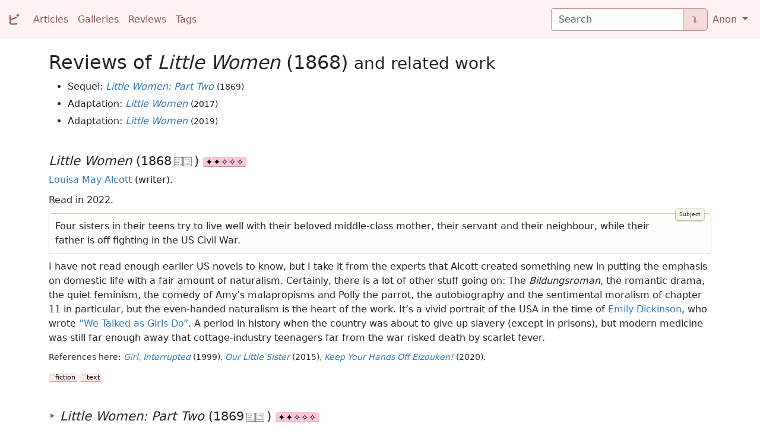

--- FILE ---
content_type: text/html; charset=utf-8
request_url: https://viktor.eikman.se/review/little-women-1868/
body_size: 4329
content:


<!DOCTYPE html>
<html lang="en">
  <head>
    <meta charset="utf-8">
    <title>Reviews of Little Women (1868) and related work | VE</title>
    <meta name="author" content="Viktor Eikman">
    <meta name="viewport" content="width=device-width, initial-scale=1.0">
    <link href="https://cdn.jsdelivr.net/npm/bootstrap@5.3.8/dist/css/bootstrap.min.css" rel="stylesheet" integrity="sha384-sRIl4kxILFvY47J16cr9ZwB07vP4J8+LH7qKQnuqkuIAvNWLzeN8tE5YBujZqJLB" crossorigin="anonymous">
    <link rel="stylesheet" media="screen" href="/static/pste/base.css">
    <link rel="icon" type="image/png" sizes="32x32" href="/static/pste/icon_ve.png">
  </head>
  <body>
    <nav class="navbar navbar-light navbar-expand-md">
      <div class="container-fluid">
        <a id="site-brand" class="navbar-brand mb-2 mb-lg-0" href="/"><span class="japanese-serif">ビ</span></a>
        <div class="navbar-header">
          <button type="button" class="navbar-toggler" data-bs-toggle="collapse" data-bs-target="#navbarSupportedContent" aria-controls="navbarSupportedContent" aria-expanded="false" aria-controls="navbar" aria-label="Toggle navigation">
            <span class="navbar-toggler-icon"></span>
          </button>
        </div>
        <div class="collapse navbar-collapse" id="navbarSupportedContent">
          <ul class="navbar-nav me-auto mb-2 mb-lg-0">
            <li class="nav-item">
              <a class="nav-link" href="/articles/">Articles</a>
            </li>
            <li class="nav-item">
              <a class="nav-link" href="/galleries/">Galleries</a>
            </li>
            <li class="nav-item">
              <a class="nav-link" href="/reviews/">Reviews</a>
            </li>
            <li class="nav-item">
              <a class="nav-link" href="/tags/">Tags</a>
            </li>
          </ul>
          <div class="d-flex mb-2 mb-lg-0">
            
            <form class="input-group" role="search" method="get" action="/search/boot/">
              <input id="navbar-query-field" class="form-control" type="search" name="pattern" placeholder="Search" aria-label="Search" aria-describedby="navbar-query-button">
              <button class="btn btn-outline-secondary" type="submit" id="navbar-query-button">⮯</button>
            </form>
            
          </div>
          <ul class="navbar-nav mb-2 mb-lg-0">
            <li class="nav-item dropdown">
              <a class="nav-link dropdown-toggle" href="#" id="navbarDropdown" role="button" data-bs-toggle="dropdown" aria-expanded="false">
                Anon
              </a>
              <ul class="dropdown-menu" aria-labelledby="navbarDropdown">
                <li><a class="dropdown-item" href="/accounts/login/">Log in</a></li>
                
              </ul>
            </li>
          </ul>
        </div>
      </div>
    </nav>
    <noscript><p>This site uses JavaScript for navigation, tooltips and some other features; you block scripts.</p></noscript>
    <div class="container">
      <article>
        <div id="page-lead">
          <h1>Reviews of <i>Little Women</i> (1868) <span class="small">and related work</span></h1>
          
          
        </div>
        
        
        <ul>
                <li>Sequel: <a href="#little-women-part-two-1869"><i>Little Women: Part Two</i></a> <small>(1869)</small>

        </li>
        <li>Adaptation: <a href="#little-women-2017"><i>Little Women</i></a> <small>(2017)</small>

        </li>
        <li>Adaptation: <a href="#little-women-2019"><i>Little Women</i></a> <small>(2019)</small>

        </li>

        
        </ul>
        


          
          <h3 id="little-women-1868"><i>Little Women</i> (1868<img class="subject-medium" src="/static/rvws/medium_text.svg" width="30" height="15" alt="Text" title="Text" data-bs-toggle="tooltip" data-bs-placement="top">) <span class="rating _2"></span></h3>
          
          <p><a href="/tag/person/alcott-louisa-may/">Louisa May Alcott</a> (writer).</p>
          <p>Read in 2022.</p>
          
          <div class="subject"><div class="aside subject-header"></div><p>Four sisters in their teens try to live well with their beloved middle-class mother, their servant and their neighbour, while their father is off fighting in the US Civil War.</p></div>
          <p>I have not read enough earlier US novels to know, but I take it from the experts that Alcott created something new in putting the emphasis on domestic life with a fair amount of naturalism. Certainly, there is a lot of other stuff going on: The <i>Bildungsroman</i>, the romantic drama, the quiet feminism, the comedy of Amy’s malapropisms and Polly the parrot, the autobiography and the sentimental moralism of chapter 11 in particular, but the even-handed naturalism is the heart of the work. It’s a vivid portrait of the USA in the time of <a href="/tag/person/dickinson-emily/">Emily Dickinson</a>, who wrote <a href="/review/we-talked-as-girls-do-1862/">“We Talked as Girls Do”</a>. A period in history when the country was about to give up slavery (except in prisons), but modern medicine was still far enough away that cottage-industry teenagers far from the war risked death by scarlet fever.</p>
          
          <p class="small">References here: <a href="/review/girl-interrupted-1999/"><i>Girl, Interrupted</i></a> (1999), <a href="/review/our-little-sister-2015/"><i>Our Little Sister</i></a> (2015), <a href="/review/keep-your-hands-off-eizouken-2020/"><i>Keep Your Hands Off Eizouken!</i></a> (2020).</p>
          <p><a class="tag" href="/tag/fiction/">fiction</a> <a class="tag" href="/tag/medium/text/">text</a>
</p>
          
          
          
          <h3 id="little-women-part-two-1869"><a href=#little-women-1868 data-bs-toggle="tooltip" data-bs-placement="top" title="Sequel">‣</a> <i>Little Women: Part Two</i> (1869<img class="subject-medium" src="/static/rvws/medium_text.svg" width="30" height="15" alt="Text" title="Text" data-bs-toggle="tooltip" data-bs-placement="top">) <span class="rating _2"></span></h3>
          
          <p><a href="/tag/person/alcott-louisa-may/">Louisa May Alcott</a> (writer).</p>
          <p>Read in 2022.</p>
          
          <div class="subject"><div class="aside subject-header"></div><p>The story extends to a point 15 years after it began.</p></div>
          <p><span class='click_to_spoil'><span>Beth’s death, coming too late as it does,</span></span> is a classic collision of realism and sentimentality, but I suppose I too can make a little place in my heart for old Fritz.</p>
          
          
          <p><a class="tag" href="/tag/fiction/">fiction</a> <a class="tag" href="/tag/medium/text/">text</a> <a class="tag" href="/tag/parent/sequel/">sequel</a>
</p>
          
          

          
          <h3 id="little-women-2017"><a href=#little-women-1868 data-bs-toggle="tooltip" data-bs-placement="top" title="Adaptation">‣</a> <i>Little Women</i> (2017<img class="subject-medium" src="/static/rvws/medium_moving_picture.svg" width="30" height="15" alt="Moving picture, 3.0 hours" title="Moving picture, 3.0 hours" data-bs-toggle="tooltip" data-bs-placement="top">) <span class="rating _2"></span></h3>
          <div class="aside imdb small"><a href="http://www.imdb.com/title/tt6853528">IMDb</a></div>
          
          <p>Seen in 2020.</p>
          
          
          <p>The actors seem too mature to play people in their early- to mid teens, and it’s a curious compromise between realism and romanticized period drama (with Princes Charming, swelling music, and even plain Jo looking good), but Angela Lansbury is very good.</p>
          
          
          <p><a class="tag" href="/tag/fiction/">fiction</a> <a class="tag" href="/tag/medium/moving-picture/">moving&nbsp;picture</a> <a class="tag" href="/tag/series/">series</a> <a class="tag" href="/tag/parent/adaptation/">adaptation</a>
</p>
          
          

          
          <h3 id="little-women-2019"><a href=#little-women-1868 data-bs-toggle="tooltip" data-bs-placement="top" title="Adaptation">‣</a> <i>Little Women</i> (2019<img class="subject-medium" src="/static/rvws/medium_moving_picture.svg" width="30" height="15" alt="Moving picture, 134 minutes" title="Moving picture, 134 minutes" data-bs-toggle="tooltip" data-bs-placement="top">) <span class="rating _2"></span></h3>
          <div class="aside imdb small"><a href="http://www.imdb.com/title/tt3281548">IMDb</a></div>
          
          <p>Seen in 2020.</p>
          <p>Seen at a jam-packed Draken as the opening of GIFF 2020.</p>
          
          <p>Laurie-and-Amy get a lot more narrative weight than they do in the 2017 version, which is good. I also appreciate Chris Cooper’s Mr. Laurence, who brings a little bit of <a href="/review/fanny-and-alexander-1982/"><i>Fanny and Alexander</i></a> (1982) to his appreciation of Beth’s piano playing. That stuff is all faithful to, and an intelligent selection from, the novels. Streep is too comical, worse than Lansbury. The leads do a better job playing teenagers in oversized clothes, despite their age, but Saoirse Ronan is even more unreasonably pretty than Maya Hawke as the self-consciously ugly Jo. The overall mood is too similar; basically the same romanticism, albeit with tighter editing, superior tonal control and the advantage of budget.</p>
<p>The cross-dressing men’s club scene is very good. The added discussions of marriage as an economic proposition are reasonable and relevant, but the ending where everyone marries or dies as if because of Dashwood’s writing advice leans into metafiction. The emphasis eventually falls on Jo as Alcott’s stand-in, writing <i>Little Women</i>. That doesn’t happen in the novel where, at 30, Jo still plans to write, but doesn’t get around to it.</p>
<p>The last blissful crowd scenes remind me of <a href="/review/antonias-line-1995/"><i>Antonia’s Line</i></a> (1995), a more daring production. The writing of the novel within the film is itself flawed, since the novel is portrayed as breaking ground for showing domestic realism, which the film does only in brief glimpses. Vastly more time is spent showing how men print the book than on how anyone cooks the food, washes the clothes or cleans the house: the domestic work of women. The film repeats even Amy breaking the ice, telegraphing this more clearly than the 2017 version, and making just as poor a show of it. Amy also paints in crinoline, alone, which looks absurd.</p>
<p>Pleasant but not up to the standard of Gerwig’s other work.</p>
          
          
          <p><a class="tag" href="/tag/fiction/">fiction</a> <a class="tag" href="/tag/medium/moving-picture/">moving&nbsp;picture</a> <a class="tag" href="/tag/parent/adaptation/">adaptation</a>
</p>
          
          



      </article>
      <div id="page-footer">
        <p>Viewed <a href="https://xkcd.com/1179/">2026-01-24</a>.</p>
      </div>
    </div>
    
    <script src="https://cdn.jsdelivr.net/npm/bootstrap@5.3.8/dist/js/bootstrap.bundle.min.js" integrity="sha384-FKyoEForCGlyvwx9Hj09JcYn3nv7wiPVlz7YYwJrWVcXK/BmnVDxM+D2scQbITxI" crossorigin="anonymous"></script>
    <script>
      var tooltipTriggerList = [].slice.call(document.querySelectorAll('[data-bs-toggle="tooltip"]'))
      var tooltipList = tooltipTriggerList.map(function (tooltipTriggerEl) {
        return new bootstrap.Tooltip(tooltipTriggerEl)
      })
    </script>
    <script src="/static/atcl/toc.js"></script>
    <script src="/static/rvws/spoiler.js"></script>
    
  </body>
</html>



--- FILE ---
content_type: application/javascript
request_url: https://viktor.eikman.se/static/rvws/spoiler.js
body_size: 527
content:
// Spoiler concealment. Modified from a jQuery script by Stephan Beal.

function revealSpoilerFn(element) {
  return function () {
    element.classList.add('revealed');
    element.onclick = hideSpoilerFn(element);
    if (window.getSelection) {
      window.getSelection().removeAllRanges();
    } else if (document.selection) {
      document.selection.empty();
    }
  };
};

function hideSpoilerFn(element) {
  return function () {
    element.classList.remove('revealed');
    element.onclick = revealSpoilerFn(element);
  };
};

for (spoiler of document.getElementsByClassName('click_to_spoil')) {
  spoiler.onclick = revealSpoilerFn(spoiler);
};
